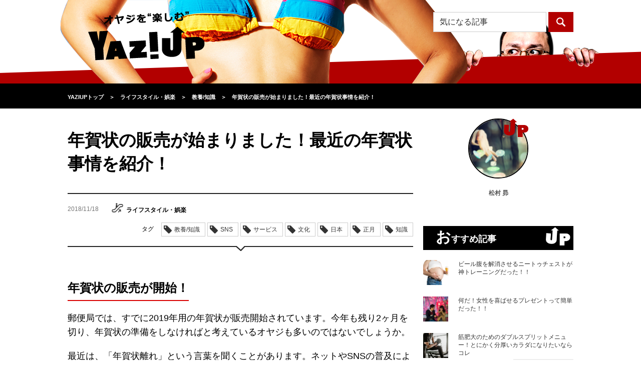

--- FILE ---
content_type: text/html; charset=UTF-8
request_url: https://yaziup.com/life-style/knowledge/59000
body_size: 16972
content:
<!DOCTYPE html>
<html lang="ja">
<head>
<meta charset="utf-8">
<meta name="referrer" content="unsafe-url">
<meta http-equiv="X-UA-Compatible" content="IE=edge">
<meta http-equiv="Content-Security-Policy" content="upgrade-insecure-requests">
<meta name="viewport" content="width=device-width, initial-scale=1">
<meta name="keywords" content="年賀状,当初発行枚数,年賀状トレード,デジタルはがき,お年玉賞品,年賀状離れ">
<meta name="description" content="郵便局では、すでに2019年用の年賀状が販売開始されています。最近は、「年賀状離れ」という言葉を聞くことがあります。ネットやSNSの普及によって、年賀状のやり取りをしない若者が増えていると言われているのです。そこで気になるのが、最近の年賀状事情。今回は、最近の年賀状事情を紹介していきます。">
<meta property="og:title" content="年賀状の販売が始まりました！最近の年賀状事情を紹介！｜YAZIUP[ヤジアップ]" />
<meta property="og:description" content="郵便局では、すでに2019年用の年賀状が販売開始されています。最近は、「年賀状離れ」という言葉を聞くことがあります。ネットやSNSの普及によって、年賀状のやり取りをしない若者が増えていると言われているのです。そこで気になるのが、最近の年賀状事情。今回は、最近の年賀状事情を紹介していきます。">
<meta property="og:type" content="article" />
<meta property="og:url" content="https://yaziup.com/life-style/knowledge/59000" />
<meta property="og:image" content="https://yaziup.com/wp/wp-content/uploads/2018/11/7e777dd30d1c65c1e3e13114725d4f9e-e1542343162745.jpg" />
<meta property="og:site_name" content="YAZIUP[ヤジアップ]">
<meta property="fb:admins" content="100010644764224">
<meta name="twitter:card" content="summary" />
<meta name="twitter:site" content="@yaziup" />
<title>年賀状の販売が始まりました！最近の年賀状事情を紹介！｜YAZIUP[ヤジアップ]</title>
<link href="https://yaziup.com/wp/wp-content/themes/yaziup/css/normalize.css" rel="stylesheet">
<link rel="stylesheet" href="https://yaziup.com/wp/wp-content/themes/yaziup/style.css?d=20260121013940">
<link rel="alternate" type="application/rss+xml" title="RSS 2.0" href="https://yaziup.com/feed">
<link rel="shortcut icon" type="image/x-icon" href="favicon.ico">
<link rel="icon" type="image/png" href="/favicon-32x32.png" sizes="32x32">
<!--[if lt IE 9]>
<script src="https://oss.maxcdn.com/html5shiv/3.7.2/html5shiv.min.js"></script>
<script src="https://oss.maxcdn.com/respond/1.4.2/respond.min.js"></script>
<![endif]-->
<link rel='dns-prefetch' href='//s0.wp.com' />
<link rel='dns-prefetch' href='//s.w.org' />
<link rel='stylesheet' id='dashicons-css'  href='https://yaziup.com/wp/wp-includes/css/dashicons.min.css?ver=4.6.19' type='text/css' media='all' />
<link rel='stylesheet' id='thickbox-css'  href='https://yaziup.com/wp/wp-includes/js/thickbox/thickbox.css?ver=4.6.19' type='text/css' media='all' />
<link rel='stylesheet' id='amazonjs-css'  href='https://yaziup.com/wp/wp-content/plugins/amazonjs/css/amazonjs.css?ver=0.8' type='text/css' media='all' />
<link rel='stylesheet' id='jetpack_css-css'  href='https://yaziup.com/wp/wp-content/plugins/jetpack/css/jetpack.css?ver=4.1.1' type='text/css' media='all' />
<script type='text/javascript' src='https://yaziup.com/wp/wp-includes/js/jquery/jquery.js?ver=1.12.4'></script>
<script type='text/javascript' src='https://yaziup.com/wp/wp-includes/js/jquery/jquery-migrate.min.js?ver=1.4.1'></script>
<link rel='https://api.w.org/' href='https://yaziup.com/wp-json/' />
<link rel='prev' title='モテの必須要素「清潔感」！・・・で、「清潔感」ってなんだ？' href='https://yaziup.com/mote/technique/58996' />
<link rel='next' title='2019年ブレイク候補！プロ野球若手有望株を紹介(パリーグ編)' href='https://yaziup.com/life-style/sport/59004' />
<link rel="canonical" href="https://yaziup.com/life-style/knowledge/59000" />
<link rel="alternate" type="application/json+oembed" href="https://yaziup.com/wp-json/oembed/1.0/embed?url=https%3A%2F%2Fyaziup.com%2Flife-style%2Fknowledge%2F59000" />
<link rel="alternate" type="text/xml+oembed" href="https://yaziup.com/wp-json/oembed/1.0/embed?url=https%3A%2F%2Fyaziup.com%2Flife-style%2Fknowledge%2F59000&#038;format=xml" />

<!-- This site is using AdRotate v3.16.3 to display their advertisements - https://ajdg.solutions/products/adrotate-for-wordpress/ -->
<!-- AdRotate CSS -->
<style type="text/css" media="screen">
	.g { margin:0px; padding:0px; overflow:hidden; line-height:1; zoom:1; }
	.g img { height:auto; }
	.g-col { position:relative; float:left; }
	.g-col:first-child { margin-left: 0; }
	.g-col:last-child { margin-right: 0; }
	@media only screen and (max-width: 480px) {
		.g-col, .g-dyn, .g-single { width:100%; margin-left:0; margin-right:0; }
	}
</style>
<!-- /AdRotate CSS -->

<script type="text/javascript">
	window._se_plugin_version = '8.1.6';
</script>
<link rel="amphtml" href="https://yaziup.com/life-style/knowledge/59000?amp" />
<!-- Jetpack Open Graph Tags -->
<meta property="og:type" content="article" />
<meta property="og:title" content="年賀状の販売が始まりました！最近の年賀状事情を紹介！" />
<meta property="og:url" content="https://yaziup.com/life-style/knowledge/59000" />
<meta property="og:description" content="年賀状の販売が開始！ 郵便局では、すでに2019年用の年賀状が販売開始されています。今年も残り2ヶ月を切り、年&hellip;" />
<meta property="article:published_time" content="2018-11-18T12:01:04+00:00" />
<meta property="article:modified_time" content="2018-11-16T05:54:27+00:00" />
<meta property="og:site_name" content="YAZIUP" />
<meta property="og:image" content="https://yaziup.com/wp/wp-content/uploads/2018/11/7e777dd30d1c65c1e3e13114725d4f9e-e1542343162745.jpg" />
<meta property="og:image:width" content="750" />
<meta property="og:image:height" content="500" />
<meta property="og:locale" content="ja_JP" />
<meta name="twitter:site" content="@yaziup" />
<meta name="twitter:image" content="https://yaziup.com/wp/wp-content/uploads/2018/11/7e777dd30d1c65c1e3e13114725d4f9e-e1542343162745.jpg?w=640" />
<meta name="twitter:card" content="summary_large_image" />
<meta name="twitter:creator" content="@yaziup" />

<!-- BEGIN GADWP v4.9.3.2 Universal Tracking - https://deconf.com/google-analytics-dashboard-wordpress/ -->
<script>
  (function(i,s,o,g,r,a,m){i['GoogleAnalyticsObject']=r;i[r]=i[r]||function(){
  (i[r].q=i[r].q||[]).push(arguments)},i[r].l=1*new Date();a=s.createElement(o),
  m=s.getElementsByTagName(o)[0];a.async=1;a.src=g;m.parentNode.insertBefore(a,m)
  })(window,document,'script','//www.google-analytics.com/analytics.js','ga');
  ga('create', 'UA-70273931-1', 'auto');
  ga('send', 'pageview');
</script>

<!-- END GADWP Universal Tracking -->

<link rel="apple-touch-icon-precomposed" href="https://yaziup.com/wp/wp-content/uploads/ptetmp/yusp.png" />

<!-- Google Tag Manager -->
<script>(function(w,d,s,l,i){w[l]=w[l]||[];w[l].push({'gtm.start':
new Date().getTime(),event:'gtm.js'});var f=d.getElementsByTagName(s)[0],
j=d.createElement(s),dl=l!='dataLayer'?'&l='+l:'';j.async=true;j.src=
'https://www.googletagmanager.com/gtm.js?id='+i+dl;f.parentNode.insertBefore(j,f);
})(window,document,'script','dataLayer','GTM-WGTSBV6');</script>
<!-- End Google Tag Manager -->

<!-- Global site tag (gtag.js) - Google AdWords: 859301846 -->
<script async src="https://www.googletagmanager.com/gtag/js?id=AW-859301846"></script>
<script>
window.dataLayer = window.dataLayer || [];
function gtag(){dataLayer.push(arguments);}
gtag('js', new Date());

gtag('config', 'AW-859301846');
</script>

</head>
<body>

<!-- Google Tag Manager (noscript) -->
<noscript><iframe src="https://www.googletagmanager.com/ns.html?id=GTM-WGTSBV6"
height="0" width="0" style="display:none;visibility:hidden"></iframe></noscript>
<!-- End Google Tag Manager (noscript) -->

<!-- headerここから -->
<div id="header">
	<div class="container">
		<h1 class="logo"><a href="https://yaziup.com/"><img src="https://yaziup.com/wp/wp-content/themes/yaziup/img/logo-black-yaziup.png" alt="オヤジを“カッコよく”するYAZIUP[ヤジアップ]"></a></h1>
		<div class="menu"><img src="https://yaziup.com/wp/wp-content/themes/yaziup/img/menu-btn-sp.png" alt="" class="menuBtn"></div>
		<!-- openMenu -->
		<div id="openMenu" class="hide">
			<ul>
				<li><a href="https://yaziup.com/osusume">おすすめ記事</a></li>
				<li><a href="https://yaziup.com/access-ranking">アクセスランキング</a></li>
				<li class="title">カテゴリ一覧</li>
				<li><a href="https://yaziup.com/life-style" class="cat icon-life-style-light">ライフスタイル・娯楽</a></li>
				<li><a href="https://yaziup.com/secondhouse" class="cat icon-secondhouse-light">セカンドハウス</a></li>
				<li><a href="https://yaziup.com/business" class="cat icon-business-light">ビジネス</a></li>
				<li><a href="https://yaziup.com/fashion" class="cat icon-fashion-light">ファッション</a></li>
				<li><a href="https://yaziup.com/gourmet" class="cat icon-gourmet-light">グルメ</a></li>
				<li><a href="https://yaziup.com/body-care" class="cat icon-body-care-light">ボディメイク</a></li>
				<li><a href="https://yaziup.com/hair-care" class="cat icon-hair-care-light">ヘアケア</a></li>
				<li><a href="https://yaziup.com/health-care" class="cat icon-health-care-light">ヘルスケア</a></li>
				<li><a href="https://yaziup.com/mote" class="cat icon-mote-light">モテ</a></li>
				<li><a href="https://yaziup.com/supplement" class="cat icon-supplement-light">サプリメント</a></li>
				<!--<li><a href="https://yaziup.com/sexual" class="cat icon-sexual-light">セクシャル</a></li>
				<li><a href="https://yaziup.com/gamble" class="cat icon-gamble-light">ギャンブル</a></li>-->
				<li><a href="https://yaziup.com/feature" class="cat icon-feature-light">特集</a></li>
				<li><a href="https://yaziup.com/writer">ライター一覧</a></li>
			</ul>
		</div>
		<!-- openMenu -->
		<div class="search">
			<div class="pc">
				<form role="search" method="get" class="search-form" action="https://new.yaziup.com/">
	<input type="search" class="search-field" placeholder="気になる記事" value="" name="s">
	<input type="submit" class="search-submit" value="">
</form>			</div>
			<div class="sp"><img src="https://yaziup.com/wp/wp-content/themes/yaziup/img/search-btn-sp.png" alt="" class="searchBtn"></div>
		</div>
		<div id="openSearch">
			<div class="openSearchInner hide">
				<div class="spSearch">
					<form role="search" method="get" class="search-form" action="https://yaziup.com/">
						<div class="searchField"><div class="searchFieldInner"><input type="search" class="search-field" placeholder="気になる記事" value="" name="s"></div></div>
						<input type="submit" class="search-submit" value="">
					</form>
				</div>
				<div class="close"><img src="https://yaziup.com/wp/wp-content/themes/yaziup/img/close-btn-sp.png" alt="閉じる" class="closeBtn"></div>
			</div>
		</div>
	</div>
</div>
<!-- headerここまで -->
<div class="headerFixed"></div>
<!-- topicPathここから -->
<nav><div id="topicPath">
	<div class="container">
		<div class="topicPathInner">
			<div itemscope itemtype="https://data-vocabulary.org/Breadcrumb"><a href="https://yaziup.com" itemprop="url"><span itemprop="title">YAZIUPトップ</span></a></div><span class="angleRight">＞</span><div itemscope itemtype="https://data-vocabulary.org/Breadcrumb"><a href="https://yaziup.com/life-style" itemprop="url"><span itemprop="title">ライフスタイル・娯楽</span></a></div><span class="angleRight">＞</span><div itemscope itemtype="https://data-vocabulary.org/Breadcrumb"><a href="https://yaziup.com/life-style/knowledge" itemprop="url"><span itemprop="title">教養/知識</span></a></div><span class="angleRight">＞</span><div itemscope itemtype="https://data-vocabulary.org/Breadcrumb"><a href="https://yaziup.com/life-style/knowledge/59000" itemprop="url"><span itemprop="title">年賀状の販売が始まりました！最近の年賀状事情を紹介！</span></a></div>		</div>
	</div>
</div></nav>
<!-- topicPathここまで -->

<!-- bodyここから -->
<div id="body" class="container">
 <!-- alphaここから -->
 <div class="alpha alphaEntry">
    <!-- entryDetaliここから -->
  <article>

   <div class="entryDetail">
    <header><div class="head">
     <h1 class="title">年賀状の販売が始まりました！最近の年賀状事情を紹介！</h1>
     </div></header>
    <!-- variousここから -->
    <div class="various">
     <div class="info">
      <ul>
       <li class="date">2018/11/18</li>
       <li class="cat">
        <img src="https://yaziup.com/wp/wp-content/themes/yaziup/img/icons/life-style-dark.png" alt="">ライフスタイル・娯楽       </li>
       <li class="view"><span>331</span>view</li>
       <li class="author">松村 昴</li>
      </ul>
     </div>

     <!-- Socialここから -->

	<!--
     <div class="social">
      <ul>
       <li class="facebook">
        <a href="http://www.facebook.com/share.php?u=https://yaziup.com/life-style/knowledge/59000" onclick="window.open(this.href, 'FBwindow', 'width=650, height=450, menubar=no, toolbar=no, scrollbars=yes'); return false;">
         <img src="https://yaziup.com/wp/wp-content/themes/yaziup/img/icon-white-facebook.png" alt="">
        </a>
       </li>
       <li class="googlePlus">
        <a href="https://plus.google.com/share?url=https://yaziup.com/life-style/knowledge/59000" onclick="window.open(this.href, 'Gwindow', 'width=650, height=450, menubar=no, toolbar=no, scrollbars=yes'); return false;">
         <img src="https://yaziup.com/wp/wp-content/themes/yaziup/img/icon-white-google.png" alt="">
        </a>
       </li>
       <li class="twitter">
        <a href="http://twitter.com/share?url=https://yaziup.com/life-style/knowledge/59000&text=年賀状の販売が始まりました！最近の年賀状事情を紹介！&via=yaziup" target="_blank">
         <img src="https://yaziup.com/wp/wp-content/themes/yaziup/img/icon-white-twitter.png" alt="">
        </a>
       </li>
       <li class="hatena">
        <a href="http://b.hatena.ne.jp/add?mode=confirm&url=https://yaziup.com/life-style/knowledge/59000&title=年賀状の販売が始まりました！最近の年賀状事情を紹介！" target="_blank">
         <img src="https://yaziup.com/wp/wp-content/themes/yaziup/img/icon-white-hatena.png" alt="">
        </a>
       </li>
       <li class="line">
        <a href="http://line.me/R/msg/text/?年賀状の販売が始まりました！最近の年賀状事情を紹介！%0D%0Ahttps://yaziup.com/life-style/knowledge/59000" target="_blank">
         <img src="https://yaziup.com/wp/wp-content/themes/yaziup/img/icon-line.png" alt="LINEで送る" />
        </a>
       </li>
      </ul>
     </div>
    -->
	
	 <!-- Socialここまで -->
     <div class="tag">
      <span>タグ</span>
      <ul>
       <li><a href="https://yaziup.com/life-style/knowledge">教養/知識</a></li>       <li>SNS</li><li>サービス</li><li>文化</li><li>日本</li><li>正月</li><li>知識</li>      </ul>
     </div>
    </div>
    <!-- variousここまで -->

    <!-- bodyここから -->
    <div class="body">



   <h2>年賀状の販売が開始！</h2>
<p>郵便局では、すでに2019年用の年賀状が販売開始されています。今年も残り2ヶ月を切り、年賀状の準備をしなければと考えているオヤジも多いのではないでしょうか。</p>
<p>最近は、「年賀状離れ」という言葉を聞くことがあります。ネットやSNSの普及によって、年賀状のやり取りをしない若者が増えていると言われているのです。そこで気になるのが、最近の年賀状事情です。今回は、最近の年賀状事情を紹介していきます。</p>
<p><img class="alignnone size-full wp-image-59001" src="https://yaziup.com/wp/wp-content/uploads/2018/11/7e777dd30d1c65c1e3e13114725d4f9e-e1542343162745.jpg" alt="年賀状の販売が開始！" width="750" height="500" /></p>
<p>&nbsp;</p>
<h2>最近の年賀状事情</h2>
<p><strong>＜2019年用年賀葉書の当初発行枚数＞</strong><br />
2019年用の年賀葉書の当初発行枚数は、24億21.2万枚となっています。この数字を聞いても、年賀状離れが進んでいるのかはわからないと思います。まず、前年比は約92.8％となっており、2018年用の当初発行枚数は25億8600.8万枚でした。このことから、昨年よりも年賀葉書が減っていることがわかります。</p>
<p>さらに、もっとも年賀葉書が発行されたのは2003年のことです。このときには、44億5936万枚も発行されています。2003年に比べれば、発行枚数が20億枚以上減っており、やはり年賀状離れは進んでいるのかもしれません。</p>
<p><strong>＜新しい年賀状の形①：年賀状トレード＞</strong><br />
年賀状離れの対策として、郵便局も新しい年賀状の形を作っています。まず、「年賀状トレード」というサービスを行っています。年賀状トレードは、SNSでつながっている友達に対し、年賀状を送ることができるサービスです。</p>
<p>SNSでしかつながっていない友達だと、本名や住所を知らないケースが多いです。しかし、お互いに年賀状トレードに登録していれば、相手の本名や住所がわからなくても年賀状を送ることができます。もちろん、相手に本名や住所を知られることもありません。</p>
<p>つまり、年賀状トレードは、お互いの本名や住所がわからなくても、本物の年賀葉書を送ることができるサービスなのです。SNSの友達に本物の年賀葉書を送りたいなら、年賀状トレードを利用してみてください。</p>
<p><img class="alignnone size-full wp-image-59002" src="https://yaziup.com/wp/wp-content/uploads/2018/11/8d7356fe0f226c97622380faf6b959f3-e1542343207741.jpg" alt="最近の年賀状事情" width="782" height="500" /></p>
<p><strong>＜新しい年賀状の形②：デジタルはがき＞</strong><br />
郵便局は、「デジタルはがき」というサービスも行なっており、最近の年賀状として利用されています。デジタルはがきは、デジタル上のはがきを送りあうことができるサービスのことです。</p>
<p>デジタルはがきは、SNSやメールなどで送ることができます。もちろん、デジタルはがきなら本名や住所を知る必要がありません。そのため、気軽に年賀状として送ることができるのです。</p>
<p>また、デジタルはがきは通年のサービスとなっており、年賀状以外でも利用することができます。お誕生日やクリスマス向けのデザインも用意されているのです。</p>
<p>&nbsp;</p>
<h2>2019年のお年玉賞品は？</h2>
<p>ここまで最近の年賀状事情を紹介してきましたが、オヤジとしては2019年の年賀葉書のお年玉賞品が気になると思います。2019年のラインナップは、1等～3等にプラスして「東京2020大会応援賞」「ダブルチャンス賞」が用意されています。</p>
<p>1等は現金30万円または、同額のプレミアム賞品です。2等はふるさと小包、3等はお年玉切手シートとなっています。</p>
<p>東京2020大会応援賞では、ペアで東京オリンピックに招待されます。しかも、旅費に充当できる旅行券付きです。また、ダブルチャンス賞は特別な切手シートとなっています。</p>
<p><img class="alignnone size-full wp-image-59003" src="https://yaziup.com/wp/wp-content/uploads/2018/11/7ca78359bd347f3885c997821d215269-e1542343245454.jpg" alt="2019年のお年玉賞品は？" width="556" height="500" /></p>
<p>&nbsp;</p>
<h2>2019年も年賀状を送ろう！</h2>
<p>今回は、最近の年賀状事情を中心に紹介してきました。年賀状離れが叫ばれているわけですが、実際に年賀葉書の発行枚数は減っています。ピークの頃よりも、20億枚以上も減っているのです。</p>
<p>しかし、最近は新しい形の年賀状が増えています。郵便局も「年賀状トレード」「デジタルはがき」というサービスを始めており、SNSの友達の本名や住所を知らなくても年賀状を出すことができるのです。</p>
<p>今年もオヤジは、日頃の感謝と今後のお付き合いの気持ちを込めて、年賀状を送りましょう。</p>
   
    </div>
    <!-- bodyここまで -->
   </div></article>
  <!-- entryDetaliここまで -->

    <div class="ad">
     </div>
  
    <!--PC advertisementここまで -->

  <div class="pc">
   <!--
   <div class="head">
   <img src="https://yaziup.com/wp/wp-content/themes/yaziup/img/advertisement-head-sp.png" alt="オヤジを“カッコよく”するYAZIUP"></div>
   <p>ヤジアップのモットー”オヤジを楽しむ”<br>
    ロットンダでカラダの中からオヤジをサポートいたします。</p>
	-->

   
  </div>

  <!--PC advertisementここまで -->
   
    <!--SP advertisementここまで -->
    <!--SP advertisementここまで -->
  
  <!-- taggingここまで -->
<!--
  <div class="tagging">
   <h3 class="head">この記事につけられたタグ</h3>
   <ul>
    <li><a href="https://yaziup.com/life-style/knowledge">教養/知識</a></li>    <li>SNS</li><li>サービス</li><li>文化</li><li>日本</li><li>正月</li><li>知識</li>   </ul>
  </div>
-->
  <!-- taggingここまで -->

  
  

<!--PC版LOGLY表示 -->
<!--
	<div id="logly-lift-4288397"></div>
	<script charset="UTF-8">
	  (function(){
	    var _lgy_lw = document.createElement("script");
	    _lgy_lw.type = "text/javascript";
	    _lgy_lw.charset = "UTF-8";
	    _lgy_lw.async = true;
	    _lgy_lw.src= (("https:" == document.location.protocol) ? "https://" : "http://")+"l.logly.co.jp/lift_widget.js?adspot_id=4288397";
	    var _lgy_lw_0 = document.getElementsByTagName("script")[0];
	    _lgy_lw_0.parentNode.insertBefore(_lgy_lw, _lgy_lw_0);
	  })();
	</script>
-->



  <!-- authorProfileここまで -->
  <div class="authorProfile">
   <h3 class="head">この記事の作者</h3>
   <div class="img"><img alt='松村 昴' src='https://yaziup.com/wp/wp-content/uploads/2017/01/2c94fec30625698586181ebebd6d6008-96x96.jpg' class='avatar avatar-96 photo' height='96' width='96' /></div>
   <div class="text">
    <dl>
     <dt>松村 昴</dt>
     <dd>大学生時代からギャンブルを愛するフリーライター。
競艇・競馬・カジノがとくに大好き。 現在は全国24競艇場を旅しながら記事を執筆中。
趣味はアウトドアでキャンプやサイクリングで気分転換。</dd>
    </dl>
   </div>
  </div>
  <!-- authorProfileここまで -->

      <div class="authorProfile">
	  <div class="more"><a href="https://yaziup.com/?author=15">もっと見る</a></div>
	</div>
  
    <!-- catListここまで -->
  <div class="catList">
   <h3 class="head">カテゴリ一覧</h3>
   <table>
    <tbody>
     <tr>
      <td class="icon-life-style-dark imgHover"><a href="https://yaziup.com/life-style">ライフスタイル・娯楽</a></td>
      <td class="icon-business-dark imgHover"><a href="https://yaziup.com/business">ビジネス</a></td>
      <td class="icon-fashion-dark imgHover"><a href="https://yaziup.com/fashion">ファッション</a></td>
      <td class="icon-gourmet-dark imgHover"><a href="https://yaziup.com/gourmet">グルメ</a></td>
     </tr>
     <tr>
      <td class="icon-body-care-dark imgHover"><a href="https://yaziup.com/body-care">ボディメイク</a></td>
      <td class="icon-hair-care-dark imgHover"><a href="https://yaziup.com/hair-care">ヘアケア</a></td>
      <td class="icon-health-care-dark imgHover"><a href="https://yaziup.com/health-care">ヘルスケア</a></td>
      <td class="icon-mote-dark imgHover"><a href="https://yaziup.com/mote">モテ</a></td>
     </tr>
     <tr class="last">
      <td class="icon-supplement-dark imgHover"><a href="https://yaziup.com/supplement">サプリメント</a></td>
<!-- <td class="icon-sexual-dark imgHover"><a href="https://yaziup.com/sexual">セクシャル</a></td> -->
<!-- <td class="icon-gamble-dark imgHover"><a href="https://yaziup.com/gamble">ギャンブル</a></td> -->
      <td></td>
     </tr>
    </tbody>
   </table>

  </div>
  <!-- catListここまで -->
 </div>
 <!-- alphaここまで -->

 <!-- betaここから -->
<div class="beta">
  <!-- 作者アイコンここから -->
 <div class="subAuthorIcon">
  <div class="img">
   <img src="https://yaziup.com/wp/wp-content/themes/yaziup/img/up02.png" alt="up" class="mark">
   <img alt='松村 昴' src='https://yaziup.com/wp/wp-content/uploads/2017/01/2c94fec30625698586181ebebd6d6008-96x96.jpg' class='avatar avatar-96 photo' height='96' width='96' />  </div>
  <div class="name">松村 昴</div>
 </div>
 <!-- 作者アイコンここから -->
 

 
 <!-- おすすめ記事ここから -->
 <div class="subEntryList">
  <h3 class="head">おすすめ記事</h3>
  <ul>
      <li>
    <div class="img"><a href="https://yaziup.com/body-care/diet/63811"><img width="210" height="210" src="https://yaziup.com/wp/wp-content/uploads/2019/11/66f44d20275c1bc38a4a74d8ec7dbdb7-210x210.jpg" class="imgHover wp-post-image" alt="ベストオブオヤジの悩み「ビール腹」" /></a></div>
    <div class="text"><div class="textInner"><a href="https://yaziup.com/body-care/diet/63811">ビール腹を解消させるニートゥチェストが神トレーニングだった！！</a></div></div>
   </li>
      <li>
    <div class="img"><a href="https://yaziup.com/mote/technique/63808"><img width="210" height="210" src="https://yaziup.com/wp/wp-content/uploads/2019/11/9d9e0c7aabff7aff89c5021196b713b6-210x210.jpg" class="imgHover wp-post-image" alt="実際にもらって女性が”嬉しい”とプレゼントとは？" /></a></div>
    <div class="text"><div class="textInner"><a href="https://yaziup.com/mote/technique/63808">何だ！女性を喜ばせるプレゼントって簡単だった！！</a></div></div>
   </li>
      <li>
    <div class="img"><a href="https://yaziup.com/body-care/weight-training/63638"><img width="210" height="210" src="https://yaziup.com/wp/wp-content/uploads/2019/10/b3e67f75a5d0589975e6b1d8027de61d-210x210.jpg" class="imgHover wp-post-image" alt="タフな肉体を作るダブルスプリットメニュー【上半身と下半身に分ける方法】" /></a></div>
    <div class="text"><div class="textInner"><a href="https://yaziup.com/body-care/weight-training/63638">筋肥大のためのダブルスプリットメニュー！とにかく分厚いカラダになりたいならコレ</a></div></div>
   </li>
     </ul>
  <div class="more"><a href="https://yaziup.com/osusume">もっと見る</a></div>
 </div>
 <!-- おすすめ記事ここまで -->

 <div class="kokoku_unit">
 <!--      fluct グループ名「YAZIUP：300×250（右カラム1）」      -->
 <!-- <script type="text/javascript" src="https://cdn-fluct.sh.adingo.jp/f.js?G=1000062506"></script> -->
 <!--      fluct ユニット名「YAZIUP：300×250（右カラム1）」     -->
 <!--
 <script type="text/javascript">
  //<![CDATA[
  if(typeof(adingoFluct)!="undefined") adingoFluct.showAd('1000093768');
  //]]>
 </script>
 -->
 </div>
 
 


  <!-- 期間別アクセスランキングここから -->
<div class="subEntryList">
<link rel="stylesheet" type="text/css" href="//yaziup.com/assets/css/common.css" charset="UTF-8" />
<h3 class="head">週間アクセスランキング</h3>
<div class="bxSlider">
 <div class="tabbxSlider">
  <div class="tab">
   <div class="tab__button active"><a href="#" class="life-style_link">ライフスタイル・娯楽</a></div>
   <div class="tab__button"><a href="#" class="business_link">ビジネス</a></div>
   <div class="tab__button"><a href="#" class="mote_link">モテ</a></div>
   <!--<div class="tab__button"><a href="#" class="sexual_link">セクシャル</a></div>-->
   <div class="tab__button"><a href="#" class="fashion_link">ファッ<br>ション</a></div>
   <div class="tab__button"><a href="#" class="hair-care_link">ヘアケア</a></div>
   <div class="tab__button"><a href="#" class="health-care_link">ヘルスケア</a></div>
   <div class="tab__button"><a href="#" class="body-care_link">ボディ<br>メイク</a></div>
   <div class="tab__button"><a href="#" class="supplement_link">サプリ<br>メント</a></div>
   <div class="tab__button"><a href="#" class="gourmet_link">グルメ</a></div>
   <!--<div class="tab__button"><a href="#" class="gamble_link">ギャンブル</a></div>-->
   <div class="tab__button"><a href="#" class="ALL_link">総合</a></div>
  </div>
 </div>
 <div class="contents">
  <div class="contents__content"><ul><li>
<div class="img">
<a href="https://yaziup.com/life-style/hobby/50285">
<img src="/wp/wp-content/themes/yaziup/img/rank1.png" alt="1" class="rank">
<img width="210" height="210" src="https://yaziup.com/wp/wp-content/uploads/2018/03/248e72a2dc7711fe1327b3ebd53879ee-210x210.jpg" class="imgHover wp-post-image" alt="下着が女性用だったりする男性に驚くことはない" />
</a>
</div>
<div class="text">
<div class="textInner">
<a href="https://yaziup.com/life-style/hobby/50285">女性用下着を愛用している男性に聞いた意外な理由とは？</a>
</div>
</div>
</li>
<li>
<div class="img">
<a href="https://yaziup.com/life-style/entertainment/61085">
<img src="/wp/wp-content/themes/yaziup/img/rank2.png" alt="2" class="rank">
<img width="210" height="210" src="https://yaziup.com/wp/wp-content/uploads/2019/02/f1b7cdd342123cddc521fac6b47f9bcb-210x210.jpg" class="imgHover wp-post-image" alt="日本独自のブルースが繊細で美しい件" />
</a>
</div>
<div class="text">
<div class="textInner">
<a href="https://yaziup.com/life-style/entertainment/61085">日本特有の『昭和ブルース歌謡』を振り返る</a>
</div>
</div>
</li>
<li>
<div class="img">
<a href="https://yaziup.com/life-style/knowledge/61092">
<img src="/wp/wp-content/themes/yaziup/img/rank3.png" alt="3" class="rank">
<img width="210" height="210" src="https://yaziup.com/wp/wp-content/uploads/2019/02/0c4a2697a4c1390390223b45c4662c6a-210x210.jpg" class="imgHover wp-post-image" alt="一向に廃れないサーカス人気" />
</a>
</div>
<div class="text">
<div class="textInner">
<a href="https://yaziup.com/life-style/knowledge/61092">子供の心をつかむ「サーカス」って何時頃はじまったのか？</a>
</div>
</div>
</li>
<li>
<div class="img">
<a href="https://yaziup.com/life-style/sport/58641">
<img src="/wp/wp-content/themes/yaziup/img/rank4.png" alt="4" class="rank">
<img width="210" height="210" src="https://yaziup.com/wp/wp-content/uploads/2018/11/iStock-500909318-210x210.jpg" class="imgHover wp-post-image" alt="育成選手制度と言うものがある" />
</a>
</div>
<div class="text">
<div class="textInner">
<a href="https://yaziup.com/life-style/sport/58641">プロ野球の育成選手って普通のドラフト指名選手と何がちがうのか？</a>
</div>
</div>
</li>
<li>
<div class="img">
<a href="https://yaziup.com/life-style/car/50425">
<img src="/wp/wp-content/themes/yaziup/img/rank5.png" alt="5" class="rank">
<img width="210" height="210" src="https://yaziup.com/wp/wp-content/uploads/2018/03/6d1ab565c0ec8ffb18a0e5321c2cd7bd-210x210.jpg" class="imgHover wp-post-image" alt="レーシングストライプ入りの「Z」が登場" />
</a>
</div>
<div class="text">
<div class="textInner">
<a href="https://yaziup.com/life-style/car/50425">車の世界でも本格化する「ヘリテージ」という潮流</a>
</div>
</div>
</li>
<li><div class="more"><a href="/access-ranking?cat=life-style&term=WEEK">もっと見る</a></div></li>
</ul></div>
  <div class="contents__content"><ul><li>
<div class="img">
<a href="https://yaziup.com/business/world/59753">
<img src="/wp/wp-content/themes/yaziup/img/rank1.png" alt="1" class="rank">
<img width="210" height="210" src="https://yaziup.com/wp/wp-content/uploads/2018/12/2c35bb16f82a78be74975810c69531a0-210x210.jpg" class="imgHover wp-post-image" alt="ルワンダはビジネス環境が抜群" />
</a>
</div>
<div class="text">
<div class="textInner">
<a href="https://yaziup.com/business/world/59753">アフリカの奇跡！ルワンダが復興・経済成長できた理由とは？</a>
</div>
</div>
</li>
<li>
<div class="img">
<a href="https://yaziup.com/business/world/58889">
<img src="/wp/wp-content/themes/yaziup/img/rank2.png" alt="2" class="rank">
<img width="210" height="210" src="https://yaziup.com/wp/wp-content/uploads/2018/11/51c53e937d80d73c32fa34ad334c04f3-210x210.jpg" class="imgHover wp-post-image" alt="賠償問題を韓国が蒸し返す背景" />
</a>
</div>
<div class="text">
<div class="textInner">
<a href="https://yaziup.com/business/world/58889">韓国で揉めている賠償問題！日本が行った戦後の賠償をおさらい</a>
</div>
</div>
</li>
<li>
<div class="img">
<a href="https://yaziup.com/business/work/46991">
<img src="/wp/wp-content/themes/yaziup/img/rank3.png" alt="3" class="rank">
<img width="210" height="210" src="https://yaziup.com/wp/wp-content/uploads/2018/01/c5787ca9431b9f1782aa796d2d4f68ef-210x210.jpg" class="imgHover wp-post-image" alt="いつまでたっても人前が苦手な人へ" />
</a>
</div>
<div class="text">
<div class="textInner">
<a href="https://yaziup.com/business/work/46991">コレさえ守れば大丈夫！大勢の前で話す時のポイント６つ</a>
</div>
</div>
</li>
<li>
<div class="img">
<a href="https://yaziup.com/business/work/63948">
<img src="/wp/wp-content/themes/yaziup/img/rank4.png" alt="4" class="rank">
<img width="210" height="210" src="https://yaziup.com/wp/wp-content/uploads/2020/01/46d458d87a0700a52bc2a0d250a147e1-210x210.jpg" class="imgHover wp-post-image" alt="オヤジの仕事に対する常識はもう古い？" />
</a>
</div>
<div class="text">
<div class="textInner">
<a href="https://yaziup.com/business/work/63948">仕事は今と昔ではこんなに違う！新しい働き方をするという選択も！</a>
</div>
</div>
</li>
<li>
<div class="img">
<a href="https://yaziup.com/business/work/61488">
<img src="/wp/wp-content/themes/yaziup/img/rank5.png" alt="5" class="rank">
<img width="210" height="210" src="https://yaziup.com/wp/wp-content/uploads/2019/02/cca0f74421194f2763bc30df6ae34b8d-210x210.jpg" class="imgHover wp-post-image" alt="同僚に嫌われるのは損ばかり" />
</a>
</div>
<div class="text">
<div class="textInner">
<a href="https://yaziup.com/business/work/61488">人の振り見て我が振り直そう！職場で嫌われる理由とは？</a>
</div>
</div>
</li>
<li><div class="more"><a href="/access-ranking?cat=business&term=WEEK">もっと見る</a></div></li>
</ul></div>
  <div class="contents__content"><ul><li>
<div class="img">
<a href="https://yaziup.com/mote/date/63040">
<img src="/wp/wp-content/themes/yaziup/img/rank1.png" alt="1" class="rank">
<img width="210" height="210" src="https://yaziup.com/wp/wp-content/uploads/2019/06/77c68f6067f034c857aefbd86d59e8ff-210x210.jpg" class="imgHover wp-post-image" alt="時代によってモテる男性は違う？" />
</a>
</div>
<div class="text">
<div class="textInner">
<a href="https://yaziup.com/mote/date/63040">平安時代における男性のモテの定義はこの2つだった！？</a>
</div>
</div>
</li>
<li>
<div class="img">
<a href="https://yaziup.com/mote/technique/16602">
<img src="/wp/wp-content/themes/yaziup/img/rank2.png" alt="2" class="rank">
<img width="210" height="210" src="https://yaziup.com/wp/wp-content/uploads/2016/09/253876471-210x210.jpg" class="imgHover wp-post-image" alt="253876471" />
</a>
</div>
<div class="text">
<div class="textInner">
<a href="https://yaziup.com/mote/technique/16602">本音で教えて！「ぶっちゃけ、何センチからチビって思う？」</a>
</div>
</div>
</li>
<li>
<div class="img">
<a href="https://yaziup.com/mote/sex-technique/44398">
<img src="/wp/wp-content/themes/yaziup/img/rank3.png" alt="3" class="rank">
<img width="210" height="210" src="https://yaziup.com/wp/wp-content/uploads/2017/11/96dc59bf329ceae51f2dafa407ac0d3c-210x210.jpg" class="imgHover wp-post-image" alt="前戯の時間が短い" />
</a>
</div>
<div class="text">
<div class="textInner">
<a href="https://yaziup.com/mote/sex-technique/44398">彼女を悩ませる「愛のないセックス」の特徴</a>
</div>
</div>
</li>
<li>
<div class="img">
<a href="https://yaziup.com/mote/sex-technique/24177">
<img src="/wp/wp-content/themes/yaziup/img/rank4.png" alt="4" class="rank">
<img width="210" height="210" src="https://yaziup.com/wp/wp-content/uploads/2017/01/270499145-e1484631469448-1-210x210.jpg" class="imgHover wp-post-image" alt="270499145-e1484631469448" />
</a>
</div>
<div class="text">
<div class="textInner">
<a href="https://yaziup.com/mote/sex-technique/24177">名器の特徴とは？挿れなくても外見でわかります。</a>
</div>
</div>
</li>
<li>
<div class="img">
<a href="https://yaziup.com/mote/sex-technique/37174">
<img src="/wp/wp-content/themes/yaziup/img/rank5.png" alt="5" class="rank">
<img width="210" height="210" src="https://yaziup.com/wp/wp-content/uploads/2017/08/afb12fada05f994dbe8dba27cdcd2d2e-210x210.jpg" class="imgHover wp-post-image" alt="アダルトグッズの王道、電マ、ローター、バイブ" />
</a>
</div>
<div class="text">
<div class="textInner">
<a href="https://yaziup.com/mote/sex-technique/37174">オヤジたるもの、電マ・ローター・バイブの違いを知って巧みに使い分けよう！</a>
</div>
</div>
</li>
<li><div class="more"><a href="/access-ranking?cat=mote&term=WEEK">もっと見る</a></div></li>
</ul></div>
  <!--<div class="contents__content"><ul><li>
<div class="img">
<a href="https://yaziup.com/mote/sex-technique/18925">
<img src="/wp/wp-content/themes/yaziup/img/rank1.png" alt="1" class="rank">
<img width="210" height="210" src="https://yaziup.com/wp/wp-content/uploads/2016/10/357253970-e1476759316356-1-210x210.jpg" class="imgHover wp-post-image" alt="357253970-e1476759316356" />
</a>
</div>
<div class="text">
<div class="textInner">
<a href="https://yaziup.com/mote/sex-technique/18925">8割の女性がSEXでイキやすくなる意外な方法</a>
</div>
</div>
</li>
<li>
<div class="img">
<a href="https://yaziup.com/mote/sex-technique/16726">
<img src="/wp/wp-content/themes/yaziup/img/rank2.png" alt="2" class="rank">
<img width="210" height="210" src="https://yaziup.com/wp/wp-content/uploads/2016/09/370939973-210x210.jpg" class="imgHover wp-post-image" alt="370939973" />
</a>
</div>
<div class="text">
<div class="textInner">
<a href="https://yaziup.com/mote/sex-technique/16726">新感覚の「バニラセックス」でお互いに満足しよう</a>
</div>
</div>
</li>
<li>
<div class="img">
<a href="https://yaziup.com/mote/sex-technique/23732">
<img src="/wp/wp-content/themes/yaziup/img/rank3.png" alt="3" class="rank">
<img width="210" height="210" src="https://yaziup.com/wp/wp-content/uploads/2017/01/294762803-e1484104696332-1-210x210.jpg" class="imgHover wp-post-image" alt="294762803-e1484104696332" />
</a>
</div>
<div class="text">
<div class="textInner">
<a href="https://yaziup.com/mote/sex-technique/23732">クリイキよりも気持ちいい！膣タイプ別「中イキ」のコツ</a>
</div>
</div>
</li>
<li>
<div class="img">
<a href="https://yaziup.com/mote/sex-technique/25524">
<img src="/wp/wp-content/themes/yaziup/img/rank4.png" alt="4" class="rank">
<img width="210" height="210" src="https://yaziup.com/wp/wp-content/uploads/2017/02/368328956-e1486095116572-1-210x210.jpg" class="imgHover wp-post-image" alt="368328956-e1486095116572" />
</a>
</div>
<div class="text">
<div class="textInner">
<a href="https://yaziup.com/mote/sex-technique/25524">夫婦のセックスでマンネリ化を防ぐ3つのアイデア</a>
</div>
</div>
</li>
<li>
<div class="img">
<a href="https://yaziup.com/mote/adults/9170">
<img src="/wp/wp-content/themes/yaziup/img/rank5.png" alt="5" class="rank">
<img width="210" height="210" src="https://yaziup.com/wp/wp-content/uploads/2016/04/389061454-e14611290958741-210x210.jpg" class="imgHover wp-post-image" alt="389061454-e1461129095874" />
</a>
</div>
<div class="text">
<div class="textInner">
<a href="https://yaziup.com/mote/adults/9170">非公開: 完全に惚れさせていなくても女性とセックスする方法</a>
</div>
</div>
</li>
<li><div class="more"><a href="/access-ranking?cat=sexual&term=WEEK">もっと見る</a></div></li>
</ul></div>-->
  <div class="contents__content"><ul><li>
<div class="img">
<a href="https://yaziup.com/fashion/casual/18393">
<img src="/wp/wp-content/themes/yaziup/img/rank1.png" alt="1" class="rank">
<img width="210" height="210" src="https://yaziup.com/wp/wp-content/uploads/2016/10/379740349-e1475731861428-1-210x210.jpg" class="imgHover wp-post-image" alt="379740349-e1475731861428" />
</a>
</div>
<div class="text">
<div class="textInner">
<a href="https://yaziup.com/fashion/casual/18393">女性用ショーツ愛用者急増中！？パンティーについて詳しく知ろう</a>
</div>
</div>
</li>
<li>
<div class="img">
<a href="https://yaziup.com/fashion/suit/16490">
<img src="/wp/wp-content/themes/yaziup/img/rank2.png" alt="2" class="rank">
<img width="210" height="210" src="https://yaziup.com/wp/wp-content/uploads/2016/09/338090456-210x210.jpg" class="imgHover wp-post-image" alt="338090456" />
</a>
</div>
<div class="text">
<div class="textInner">
<a href="https://yaziup.com/fashion/suit/16490">ペコラ銀座やバタクなど評判な「関東の実力派日本人テーラー」その2</a>
</div>
</div>
</li>
<li>
<div class="img">
<a href="https://yaziup.com/fashion/suit/13186">
<img src="/wp/wp-content/themes/yaziup/img/rank3.png" alt="3" class="rank">
<img width="210" height="210" src="https://yaziup.com/wp/wp-content/uploads/2016/07/282841886-210x210.jpg" class="imgHover wp-post-image" alt="282841886" />
</a>
</div>
<div class="text">
<div class="textInner">
<a href="https://yaziup.com/fashion/suit/13186">半袖のワイシャツ姿は「世界の恥」か？</a>
</div>
</div>
</li>
<li>
<div class="img">
<a href="https://yaziup.com/fashion/bag/62626">
<img src="/wp/wp-content/themes/yaziup/img/rank4.png" alt="4" class="rank">
<img width="210" height="210" src="https://yaziup.com/wp/wp-content/uploads/2019/05/iStock-871203872-210x210.jpg" class="imgHover wp-post-image" alt="靴で変わる印象とは？" />
</a>
</div>
<div class="text">
<div class="textInner">
<a href="https://yaziup.com/fashion/bag/62626">夏でも大人っぽい着こなしをしたい時に選ぶ靴のポイントとは？</a>
</div>
</div>
</li>
<li>
<div class="img">
<a href="https://yaziup.com/fashion/casual/62461">
<img src="/wp/wp-content/themes/yaziup/img/rank5.png" alt="5" class="rank">
<img width="210" height="210" src="https://yaziup.com/wp/wp-content/uploads/2019/05/fdcc562fb07c64a3e488bc1dc0130876-210x210.jpg" class="imgHover wp-post-image" alt="さっそくバスローブを購入しよう！" />
</a>
</div>
<div class="text">
<div class="textInner">
<a href="https://yaziup.com/fashion/casual/62461">「オヤジは家に帰って背広を脱いだら何を着る？」</a>
</div>
</div>
</li>
<li><div class="more"><a href="/access-ranking?cat=fashion&term=WEEK">もっと見る</a></div></li>
</ul></div>
  <div class="contents__content"><ul><li>
<div class="img">
<a href="https://yaziup.com/hair-care/thinning-hair/14563">
<img src="/wp/wp-content/themes/yaziup/img/rank1.png" alt="1" class="rank">
<img width="210" height="210" src="https://yaziup.com/wp/wp-content/uploads/2016/07/151718945-210x210.jpg" class="imgHover wp-post-image" alt="151718945" />
</a>
</div>
<div class="text">
<div class="textInner">
<a href="https://yaziup.com/hair-care/thinning-hair/14563">どうやら毛根が死滅！俺の頭は再生しないのか？</a>
</div>
</div>
</li>
<li>
<div class="img">
<a href="https://yaziup.com/hair-care/hair-restoration/14188">
<img src="/wp/wp-content/themes/yaziup/img/rank2.png" alt="2" class="rank">
<img width="210" height="210" src="https://yaziup.com/wp/wp-content/uploads/2016/07/402961519-210x210.jpg" class="imgHover wp-post-image" alt="402961519" />
</a>
</div>
<div class="text">
<div class="textInner">
<a href="https://yaziup.com/hair-care/hair-restoration/14188">若くてハゲた、そんな俺に似合う髪型4つ</a>
</div>
</div>
</li>
<li>
<div class="img">
<a href="https://yaziup.com/hair-care/thinning-hair/63596">
<img src="/wp/wp-content/themes/yaziup/img/rank3.png" alt="3" class="rank">
<img width="210" height="210" src="https://yaziup.com/wp/wp-content/uploads/2019/09/0d249afec865de130e487db153efeb03-210x210.jpg" class="imgHover wp-post-image" alt="自分だけではない薄毛の悩み" />
</a>
</div>
<div class="text">
<div class="textInner">
<a href="https://yaziup.com/hair-care/thinning-hair/63596">薄毛が悩ましい人たちの実態についての最新情報とは？</a>
</div>
</div>
</li>
<li>
<div class="img">
<a href="https://yaziup.com/hair-care/gray/31755">
<img src="/wp/wp-content/themes/yaziup/img/rank4.png" alt="4" class="rank">
<img width="210" height="210" src="https://yaziup.com/wp/wp-content/uploads/2017/05/1b31d10b5ce4afb95cbd4725bf1b0e66-210x210.jpg" class="imgHover wp-post-image" alt="男性の白髪染めは美容室で出来ます。" />
</a>
</div>
<div class="text">
<div class="textInner">
<a href="https://yaziup.com/hair-care/gray/31755">おしゃれオヤジは白髪染めを美容院でやる！その理由５つ</a>
</div>
</div>
</li>
<li>
<div class="img">
<a href="https://yaziup.com/hair-care/gray/27873">
<img src="/wp/wp-content/themes/yaziup/img/rank5.png" alt="5" class="rank">
<img width="210" height="210" src="https://yaziup.com/wp/wp-content/uploads/2017/03/108847037-210x210.jpg" class="imgHover wp-post-image" alt="まずは白髪を受け入れよう" />
</a>
</div>
<div class="text">
<div class="textInner">
<a href="https://yaziup.com/hair-care/gray/27873">男性必見！白髪をカッコよく見せる方法</a>
</div>
</div>
</li>
<li><div class="more"><a href="/access-ranking?cat=hair-care&term=WEEK">もっと見る</a></div></li>
</ul></div>
  <div class="contents__content"><ul><li>
<div class="img">
<a href="https://yaziup.com/health-care/sick/28322">
<img src="/wp/wp-content/themes/yaziup/img/rank1.png" alt="1" class="rank">
<img width="210" height="210" src="https://yaziup.com/wp/wp-content/uploads/2017/03/6ff70770eae6126184cabb6fdce45f14-210x210.jpg" class="imgHover wp-post-image" alt="疲労骨折は初期症状では診断されにくいです" />
</a>
</div>
<div class="text">
<div class="textInner">
<a href="https://yaziup.com/health-care/sick/28322">中高年が気を付けたい疲労骨折と圧迫骨折</a>
</div>
</div>
</li>
<li>
<div class="img">
<a href="https://yaziup.com/health-care/ed/6218">
<img src="/wp/wp-content/themes/yaziup/img/rank2.png" alt="2" class="rank">
<img width="210" height="210" src="https://yaziup.com/wp/wp-content/uploads/2016/02/300344765-210x210.jpg" class="imgHover wp-post-image" alt="300344765" />
</a>
</div>
<div class="text">
<div class="textInner">
<a href="https://yaziup.com/health-care/ed/6218">勃たない射精できない～糖尿病でEDになったらどうすればいいの？</a>
</div>
</div>
</li>
<li>
<div class="img">
<a href="https://yaziup.com/health-care/sick/46178">
<img src="/wp/wp-content/themes/yaziup/img/rank3.png" alt="3" class="rank">
<img width="210" height="210" src="https://yaziup.com/wp/wp-content/uploads/2017/12/iStock-636307180-1-210x210.jpg" class="imgHover wp-post-image" alt="Doctor writing the word Diabetes" />
</a>
</div>
<div class="text">
<div class="textInner">
<a href="https://yaziup.com/health-care/sick/46178">糖尿病患者激増中！四肢切断にまで至る事例も爆増</a>
</div>
</div>
</li>
<li>
<div class="img">
<a href="https://yaziup.com/health-care/health-promotion/32372">
<img src="/wp/wp-content/themes/yaziup/img/rank4.png" alt="4" class="rank">
<img width="210" height="210" src="https://yaziup.com/wp/wp-content/uploads/2017/06/52c6487d781fd5b2ad54df426a0568b4-210x210.jpg" class="imgHover wp-post-image" alt="回復力強化で肉体改造をスピードアップ" />
</a>
</div>
<div class="text">
<div class="textInner">
<a href="https://yaziup.com/health-care/health-promotion/32372">つらい筋肉痛を回復させる疲労回復テクニックを紹介</a>
</div>
</div>
</li>
<li>
<div class="img">
<a href="https://yaziup.com/health-care/health-promotion/32172">
<img src="/wp/wp-content/themes/yaziup/img/rank5.png" alt="5" class="rank">
<img width="210" height="210" src="https://yaziup.com/wp/wp-content/uploads/2017/05/54b284a59068e03012337f8eb380e9dd-210x210.jpg" class="imgHover wp-post-image" alt="土踏まずの辺りは老廃物を体外に排出する腎臓や泌尿器の反射区が集中しています" />
</a>
</div>
<div class="text">
<div class="textInner">
<a href="https://yaziup.com/health-care/health-promotion/32172">足の裏を揉んで健康でモテるオヤジを目指そう</a>
</div>
</div>
</li>
<li><div class="more"><a href="/access-ranking?cat=health-care&term=WEEK">もっと見る</a></div></li>
</ul></div>
  <div class="contents__content"><ul><li>
<div class="img">
<a href="https://yaziup.com/body-care/weight-training/34050">
<img src="/wp/wp-content/themes/yaziup/img/rank1.png" alt="1" class="rank">
<img width="210" height="210" src="https://yaziup.com/wp/wp-content/uploads/2017/06/4289e2c33ad034c6e461ad490ba17908-1-210x210.jpg" class="imgHover wp-post-image" alt="男の残念乳首を復活させるためにはやはり筋力トレーニングが最も効果的。" />
</a>
</div>
<div class="text">
<div class="textInner">
<a href="https://yaziup.com/body-care/weight-training/34050">オヤジ体型で乳首の位置が下がってきた！まずはこの筋トレ！</a>
</div>
</div>
</li>
<li>
<div class="img">
<a href="https://yaziup.com/body-care/weight-training/25922">
<img src="/wp/wp-content/themes/yaziup/img/rank2.png" alt="2" class="rank">
<img width="210" height="210" src="https://yaziup.com/wp/wp-content/uploads/2017/02/520037551-210x210.jpg" class="imgHover wp-post-image" alt="520037551" />
</a>
</div>
<div class="text">
<div class="textInner">
<a href="https://yaziup.com/body-care/weight-training/25922">改めて鍛え込みたい上腕三頭筋！オススメ種目5選！</a>
</div>
</div>
</li>
<li>
<div class="img">
<a href="https://yaziup.com/body-care/weight-training/24189">
<img src="/wp/wp-content/themes/yaziup/img/rank3.png" alt="3" class="rank">
<img width="210" height="210" src="https://yaziup.com/wp/wp-content/uploads/2017/01/424166914-210x210.jpg" class="imgHover wp-post-image" alt="424166914" />
</a>
</div>
<div class="text">
<div class="textInner">
<a href="https://yaziup.com/body-care/weight-training/24189">ハイバーかロウバーかそれが問題だ！スクワットについて真剣に考える</a>
</div>
</div>
</li>
<li>
<div class="img">
<a href="https://yaziup.com/body-care/weight-training/63613">
<img src="/wp/wp-content/themes/yaziup/img/rank4.png" alt="4" class="rank">
<img width="210" height="210" src="https://yaziup.com/wp/wp-content/uploads/2019/10/2e9855287b3348cac7a4bac6d9d36339-210x210.jpg" class="imgHover wp-post-image" alt="ダブルスプリットの3つの効果" />
</a>
</div>
<div class="text">
<div class="textInner">
<a href="https://yaziup.com/body-care/weight-training/63613">「ダブルスプリット」を徹底解説！やり方や効果、注意点をトレーナーが伝授！</a>
</div>
</div>
</li>
<li>
<div class="img">
<a href="https://yaziup.com/body-care/weight-training/55617">
<img src="/wp/wp-content/themes/yaziup/img/rank5.png" alt="5" class="rank">
<img width="210" height="210" src="https://yaziup.com/wp/wp-content/uploads/2018/08/iStock-497990394-210x210.jpg" class="imgHover wp-post-image" alt="初心者向けの腹筋トレーニング方法" />
</a>
</div>
<div class="text">
<div class="textInner">
<a href="https://yaziup.com/body-care/weight-training/55617">鍛えよう腹筋！筋トレ初心者から上級者まで！</a>
</div>
</div>
</li>
<li><div class="more"><a href="/access-ranking?cat=body-care&term=WEEK">もっと見る</a></div></li>
</ul></div>
  <div class="contents__content"><ul><li>
<div class="img">
<a href="https://yaziup.com/supplement/physical/41533">
<img src="/wp/wp-content/themes/yaziup/img/rank1.png" alt="1" class="rank">
<img width="210" height="210" src="https://yaziup.com/wp/wp-content/uploads/2017/10/d1e82848d737796d69e21d3c074444fd-210x210.jpg" class="imgHover wp-post-image" alt="効果の高い解毒・デトックス用サプリとは" />
</a>
</div>
<div class="text">
<div class="textInner">
<a href="https://yaziup.com/supplement/physical/41533">体内を洗おう！解毒・デトックス効果のあるサプリ</a>
</div>
</div>
</li>
<li>
<div class="img">
<a href="https://yaziup.com/supplement/physical/48511">
<img src="/wp/wp-content/themes/yaziup/img/rank2.png" alt="2" class="rank">
<img width="210" height="210" src="https://yaziup.com/wp/wp-content/uploads/2018/02/6d8dea7c7eb55d6f96f45ed17a2f6b96-210x210.jpg" class="imgHover wp-post-image" alt="タンパク質を安定的に補給する考え方" />
</a>
</div>
<div class="text">
<div class="textInner">
<a href="https://yaziup.com/supplement/physical/48511">筋トレと栄養の誤解を解く！40代オヤジは安心してプロテインを飲もう</a>
</div>
</div>
</li>
<li>
<div class="img">
<a href="https://yaziup.com/supplement/physical/26273">
<img src="/wp/wp-content/themes/yaziup/img/rank3.png" alt="3" class="rank">
<img width="210" height="210" src="https://yaziup.com/wp/wp-content/uploads/2017/02/447509386-210x210.jpg" class="imgHover wp-post-image" alt="447509386" />
</a>
</div>
<div class="text">
<div class="textInner">
<a href="https://yaziup.com/supplement/physical/26273">抗酸化作用でアンチエイジング！オススメのスカベンジャーサプリとは？</a>
</div>
</div>
</li>
<li>
<div class="img">
<a href="https://yaziup.com/supplement/nourishment/24698">
<img src="/wp/wp-content/themes/yaziup/img/rank4.png" alt="4" class="rank">
<img width="210" height="210" src="https://yaziup.com/wp/wp-content/uploads/2017/01/172355312-e1485231463444-1-210x210.jpg" class="imgHover wp-post-image" alt="172355312-e1485231463444" />
</a>
</div>
<div class="text">
<div class="textInner">
<a href="https://yaziup.com/supplement/nourishment/24698">カンフェリア・ロットンダについての研究分野の広さ</a>
</div>
</div>
</li>
<li>
<div class="img">
<a href="https://yaziup.com/supplement/energy/50950">
<img src="/wp/wp-content/themes/yaziup/img/rank5.png" alt="5" class="rank">
<img width="210" height="210" src="https://yaziup.com/wp/wp-content/uploads/2018/04/836e521a488e18f432520d9e124e2f11-210x210.jpg" class="imgHover wp-post-image" alt="40代からは筋トレサプリは必須！" />
</a>
</div>
<div class="text">
<div class="textInner">
<a href="https://yaziup.com/supplement/energy/50950">40代向け筋トレ系ベストサプリを徹底解説します！</a>
</div>
</div>
</li>
<li><div class="more"><a href="/access-ranking?cat=supplement&term=WEEK">もっと見る</a></div></li>
</ul></div>
  <div class="contents__content"><ul><li>
<div class="img">
<a href="https://yaziup.com/gourmet/liquor/54263">
<img src="/wp/wp-content/themes/yaziup/img/rank1.png" alt="1" class="rank">
<img width="210" height="210" src="https://yaziup.com/wp/wp-content/uploads/2018/07/17bd85e9e70c5e25f21cee07fda8dddb-210x210.jpg" class="imgHover wp-post-image" alt="お店には迷惑をかけないように、注意しましょう" />
</a>
</div>
<div class="text">
<div class="textInner">
<a href="https://yaziup.com/gourmet/liquor/54263">ウォッカを飲むときなぜテーブルにトンってたたきつける？</a>
</div>
</div>
</li>
<li>
<div class="img">
<a href="https://yaziup.com/gourmet/liquor/54226">
<img src="/wp/wp-content/themes/yaziup/img/rank2.png" alt="2" class="rank">
<img width="210" height="210" src="https://yaziup.com/wp/wp-content/uploads/2018/07/iStock-916492104-210x210.jpg" class="imgHover wp-post-image" alt="ポピュラーな日本酒の飲み方は「燗」か「ひや」だった" />
</a>
</div>
<div class="text">
<div class="textInner">
<a href="https://yaziup.com/gourmet/liquor/54226">日本酒の飲み方は昔は「燗」か「ひや」が主流だった？！</a>
</div>
</div>
</li>
<li>
<div class="img">
<a href="https://yaziup.com/gourmet/liquor/57022">
<img src="/wp/wp-content/themes/yaziup/img/rank3.png" alt="3" class="rank">
<img width="210" height="210" src="https://yaziup.com/wp/wp-content/uploads/2018/09/826f4f2fcfa08e5d3b4a9ac77a37cd03-210x210.jpg" class="imgHover wp-post-image" alt="ばーてんだーとは" />
</a>
</div>
<div class="text">
<div class="textInner">
<a href="https://yaziup.com/gourmet/liquor/57022">バーなどにいる「バーテンダー」のレベルでお酒の味って変わるものなのか？</a>
</div>
</div>
</li>
<li>
<div class="img">
<a href="https://yaziup.com/gourmet/liquor/31226">
<img src="/wp/wp-content/themes/yaziup/img/rank4.png" alt="4" class="rank">
<img width="210" height="210" src="https://yaziup.com/wp/wp-content/uploads/2017/05/75ef1927f6600b19ecc4a3ef8fd7092d-210x210.jpg" class="imgHover wp-post-image" alt="今ほどホストが盛んではなかった1990年頃のホストはどのような雰囲気だったのでしょうか" />
</a>
</div>
<div class="text">
<div class="textInner">
<a href="https://yaziup.com/gourmet/liquor/31226">ホストクラブで飲む酒は～♪　昔、ホストがしてくれた話</a>
</div>
</div>
</li>
<li>
<div class="img">
<a href="https://yaziup.com/gourmet/recipe/28168">
<img src="/wp/wp-content/themes/yaziup/img/rank5.png" alt="5" class="rank">
<img width="210" height="210" src="https://yaziup.com/wp/wp-content/uploads/2017/03/579107143-210x210.jpg" class="imgHover wp-post-image" alt="男性らしさを感じさせる豚肉料理" />
</a>
</div>
<div class="text">
<div class="textInner">
<a href="https://yaziup.com/gourmet/recipe/28168">シンプルに評価される男の豚肉料理レシピ</a>
</div>
</div>
</li>
<li><div class="more"><a href="/access-ranking?cat=gourmet&term=WEEK">もっと見る</a></div></li>
</ul></div>
  <!--<div class="contents__content"><ul><li>
<div class="img">
<a href="https://yaziup.com/life-style/racing/22516">
<img src="/wp/wp-content/themes/yaziup/img/rank1.png" alt="1" class="rank">
<img width="210" height="210" src="https://yaziup.com/wp/wp-content/uploads/2016/12/385641685-210x210.jpg" class="imgHover wp-post-image" alt="385641685" />
</a>
</div>
<div class="text">
<div class="textInner">
<a href="https://yaziup.com/life-style/racing/22516">競艇界のニュージェネレーションってなんだ！競艇を盛り上げる若手たち</a>
</div>
</div>
</li>
<li>
<div class="img">
<a href="https://yaziup.com/life-style/racing/38653">
<img src="/wp/wp-content/themes/yaziup/img/rank2.png" alt="2" class="rank">
<img width="210" height="210" src="https://yaziup.com/wp/wp-content/uploads/2017/08/2a868e2d5c9d7400db79069d25153d0e-210x210.jpg" class="imgHover wp-post-image" alt="はっきりいって本物の仕事人です" />
</a>
</div>
<div class="text">
<div class="textInner">
<a href="https://yaziup.com/life-style/racing/38653">非公開: 天才モレイラの「重箱のすみ」つついてみた</a>
</div>
</div>
</li>
<li>
<div class="img">
<a href="https://yaziup.com/life-style/pinball/10282">
<img src="/wp/wp-content/themes/yaziup/img/rank3.png" alt="3" class="rank">
<img width="210" height="210" src="https://yaziup.com/wp/wp-content/uploads/2016/05/2-210x210.jpg" class="imgHover wp-post-image" alt="2" />
</a>
</div>
<div class="text">
<div class="textInner">
<a href="https://yaziup.com/life-style/pinball/10282">非公開: パチスロよりもパチンコを打つべき3つの理由</a>
</div>
</div>
</li>
<li>
<div class="img">
<a href="https://yaziup.com/life-style/pinball/32590">
<img src="/wp/wp-content/themes/yaziup/img/rank4.png" alt="4" class="rank">
<img width="210" height="210" src="https://yaziup.com/wp/wp-content/uploads/2017/06/b7e8bbec6043e2b2e7026f218d53c289-210x210.jpg" class="imgHover wp-post-image" alt="パチンコ・スロット店は表通りにある" />
</a>
</div>
<div class="text">
<div class="textInner">
<a href="https://yaziup.com/life-style/pinball/32590">パチンコ・スロット店が駅前の一等地にある理由とは？</a>
</div>
</div>
</li>
<li>
<div class="img">
<a href="https://yaziup.com/life-style/pinball/11958">
<img src="/wp/wp-content/themes/yaziup/img/rank5.png" alt="5" class="rank">
<img width="210" height="210" src="https://yaziup.com/wp/wp-content/uploads/2016/06/320039465-210x210.jpg" class="imgHover wp-post-image" alt="320039465" />
</a>
</div>
<div class="text">
<div class="textInner">
<a href="https://yaziup.com/life-style/pinball/11958">非公開: 厳しい時代だからこそ！夜7時からのパチンコ屋通いで貯金を作る</a>
</div>
</div>
</li>
<li><div class="more"><a href="/access-ranking?cat=gamble&term=WEEK">もっと見る</a></div></li>
</ul></div>-->
  <div class="contents__content"><ul></ul></div>
</div>
</div>
<!-- 期間別アクセスランキングここまで -->
 </div>
 
 <!-- ロットンダ広告ここから -->
    <!-- ロットンダ広告ここまで -->

 
 

  <!-- 人気カテゴリランキングここから1 -->
  <!-- 人気カテゴリランキングここまで -->



  <div class="kokoku_unit">
 <!--      fluct グループ名「YAZIUP：300×250（右カラム2）」      -->
 <!-- <script type="text/javascript" src="https://cdn-fluct.sh.adingo.jp/f.js?G=1000062507"></script> -->
 <!--      fluct ユニット名「YAZIUP：300×250（右カラム2）」     -->
 <!--
 <script type="text/javascript">
  //<![CDATA[
  if(typeof(adingoFluct)!="undefined") adingoFluct.showAd('1000093769');
  //]]>
 </script>
 -->
 </div>
 

 <div class="subAd">
  
    <div class="kokoku_unit">
  <!--      fluct グループ名「YAZIUP：300×250（右カラム3）」      -->
  <!-- <script type="text/javascript" src="https://cdn-fluct.sh.adingo.jp/f.js?G=1000062508"></script> -->
  <!--      fluct ユニット名「YAZIUP：300×250（右カラム3）」     -->
  <!--
  <script type="text/javascript">
   //<![CDATA[
   if(typeof(adingoFluct)!="undefined") adingoFluct.showAd('1000093770');
   //]]>
  </script>
  -->
  </div>

<!-- FBウィジェット -->
<!--
<div id="fb-root"></div>
<script>(function(d, s, id) {
  var js, fjs = d.getElementsByTagName(s)[0];
  if (d.getElementById(id)) return;
  js = d.createElement(s); js.id = id;
  js.src = "//connect.facebook.net/ja_JP/sdk.js#xfbml=1&version=v2.8";
  fjs.parentNode.insertBefore(js, fjs);
}(document, 'script', 'facebook-jssdk'));</script>

<div class="fb-page" data-href="https://www.facebook.com/Yaziup-&#x30e4;&#x30b8;&#x30a2;&#x30c3;&#x30d7;-1201477749880430/" data-tabs="timeline" data-height="100" data-small-header="false" data-adapt-container-width="true" data-hide-cover="false" data-show-facepile="false"><blockquote cite="https://www.facebook.com/Yaziup-&#x30e4;&#x30b8;&#x30a2;&#x30c3;&#x30d7;-1201477749880430/" class="fb-xfbml-parse-ignore"><a href="https://www.facebook.com/Yaziup-&#x30e4;&#x30b8;&#x30a2;&#x30c3;&#x30d7;-1201477749880430/">Yaziup ヤジアップ</a></blockquote></div>
-->
<!-- FBウィジェット -->

<!-- Twitterウィジェット -->
<!--
<a class="twitter-timeline" data-height="400" href="https://twitter.com/yaziup">Tweets by yaziup</a> <script async src="//platform.twitter.com/widgets.js" charset="utf-8"></script>
-->
<!-- Twitterウィジェット -->

<!--
<div id="logly-lift-4288399"></div>
<script charset="UTF-8">
  (function(){
    var _lgy_lw = document.createElement("script");
    _lgy_lw.type = "text/javascript";
    _lgy_lw.charset = "UTF-8";
    _lgy_lw.async = true;
    _lgy_lw.src= (("https:" == document.location.protocol) ? "https://" : "http://")+"l.logly.co.jp/lift_widget.js?adspot_id=4288399";
    var _lgy_lw_0 = document.getElementsByTagName("script")[0];
    _lgy_lw_0.parentNode.insertBefore(_lgy_lw, _lgy_lw_0);
  })();
</script>
-->

  
  
 </div>




</div>
<!-- betaここまで -->

<!--
	<div style="display:none;">
		<div id="gmo_rw_10288" data-gmoad="rw"></div>
		<script type="text/javascript" src="//taxel.jp/rw.js?m=443" async="" charset="UTF-8"></script>
	</div>
-->

</div>
<!-- bodyここまで -->

<!-- goTopここから -->
<div id="goTop">
 <div class="container">
  <div class="pc"><a href="#header" data-scroll><img src="https://yaziup.com/wp/wp-content/themes/yaziup/img/go-top.png" alt="ページTOPへ"></a></div>
  <div class="sp"><a href="#header" data-scroll><img src="https://yaziup.com/wp/wp-content/themes/yaziup/img/go-top-sp.png" alt="ページTOPへ"></a></div>
 </div>
</div>
<!-- goTopここまで -->

<!-- footerここから -->
<footer><div id="footer">
 <div class="container">
  <!-- navここから -->
  <div class="nav">
   <div class="catList">
    <h3>カテゴリ一覧</h3>
    <ul>
     <li><a href="https://yaziup.com/life-style">ライフスタイル・娯楽</a></li>
     <li><a href="https://yaziup.com/business">ビジネス</a></li>
     <li><a href="https://yaziup.com/fashion">ファッション</a></li>
     <li><a href="https://yaziup.com/gourmet">グルメ</a></li>
     <li><a href="https://yaziup.com/body-care">ボディメイク</a></li>
     <li><a href="https://yaziup.com/hair-care">ヘアケア</a></li>
     <li><a href="https://yaziup.com/health-care">ヘルスケア</a></li>
     <li><a href="https://yaziup.com/mote">モテ</a></li>
     <li><a href="https://yaziup.com/supplement">サプリメント</a></li>
     <!--<li><a href="https://yaziup.com/sexual">セクシャル</a></li>
     <li><a href="https://yaziup.com/gamble">ギャンブル</a></li>-->
     <li><a href="https://yaziup.com/feature">特集</a></li>
    </ul>
   </div>
   <div class="about">
    <h3>YAZIUPについて</h3>
    <ul>
     <li><a href="https://yaziup.com/about_us">YAZIUPとは？</a></li>
     <li><a href="https://yaziup.com/rules">利用規約</a></li>
     <li><a href="https://yaziup.com/privacy">プライバシーポリシー</a></li>
     <li><a href="https://yaziup.com/guidelines">記事制作方針ガイドライン</a></li>
     <li><a href="https://yaziup.com/contact">問い合わせ</a></li>
    </ul>
   </div>
  </div>
  <!-- navここまで -->
  <div class="social">
   <div><a href="https://yaziup.com/"><img src="https://yaziup.com/wp/wp-content/themes/yaziup/img/logo-white-yaziup.png" alt="YAZIUP"></a></div>
   <ul>
    <li><a href="http://www.facebook.com/share.php?u=https://yaziup.com/" onclick="window.open(this.href, 'FBwindow', 'width=650, height=450, menubar=no, toolbar=no, scrollbars=yes'); return false;"><img src="https://yaziup.com/wp/wp-content/themes/yaziup/img/circle-white-facebook.png" alt=""></a></li>
    <li><a href="https://plus.google.com/share?url=https://yaziup.com/" onclick="window.open(this.href, 'Gwindow', 'width=650, height=450, menubar=no, toolbar=no, scrollbars=yes'); return false;"><img src="https://yaziup.com/wp/wp-content/themes/yaziup/img/circle-white-google.png" alt=""></a></li>
    <li><a href="http://twitter.com/share?url=https://yaziup.com/&text=YAZIUP[ヤジアップ]&via=yaziup" onclick="window.open(this.href, null, 'width=650, height=450, menubar=no, toolbar=no, scrollbars=yes'); return false;"><img src="https://yaziup.com/wp/wp-content/themes/yaziup/img/circle-white-twitter.png" alt=""></a></li>
   </ul>
  </div>
 </div>
 <!-- copyrightここから -->
 <div class="copyright">
  <div class="container">
   <small>Copyright c YAZIUP All rights reserved.</small>
  </div>
 </div>
 <!-- copyrightここまで -->
 </div></footer>
<!-- footerここまで -->
<script src="https://yaziup.com/wp/wp-content/themes/yaziup/js/jquery-1.11.3.min.js"></script>
<script src="https://yaziup.com/wp/wp-content/themes/yaziup/js/smooth-scroll.min.js"></script>
<script src="https://yaziup.com/wp/wp-content/themes/yaziup/js/jquery.overflowScroll.js"></script>
<script src="https://yaziup.com/wp/wp-content/themes/yaziup/js/common.js"></script>

<!--bxSlider-->
<script src="http://yaziup.com/assets/js/jquery-2.1.4.min.js" charset="UTF-8"></script>
<script src="http://yaziup.com/assets/js/jquery.bxslider.js" charset="UTF-8"></script>
<script src="http://yaziup.com/assets/js/common.js" charset="UTF-8"></script>
<img src="http://yaziup.com/assets/img/bxSlider.php?20260121133940" style="width:0px;height:0px;display:none;">
<img src="http://yaziup.com/assets/img/pop_access_rank.php?20260121133940" style="width:0px;height:0px;display:none;">
<!--//bxSlider-->

<script type='text/javascript'>
/* <![CDATA[ */
var click_object = {"ajax_url":"https:\/\/yaziup.com\/wp\/wp-admin\/admin-ajax.php"};
/* ]]> */
</script>
<script type='text/javascript' src='https://yaziup.com/wp/wp-content/plugins/adrotate/library/jquery.adrotate.clicktracker.js'></script>
<script type='text/javascript'>
/* <![CDATA[ */
var viewsCacheL10n = {"admin_ajax_url":"https:\/\/yaziup.com\/wp\/wp-admin\/admin-ajax.php","post_id":"59000"};
/* ]]> */
</script>
<script type='text/javascript' src='https://yaziup.com/wp/wp-content/plugins/wp-postviews/postviews-cache.js?ver=1.68'></script>
<script type='text/javascript'>
/* <![CDATA[ */
var yzrankingCache = {"admin_ajax_url":"https:\/\/yaziup.com\/wp\/wp-admin\/admin-ajax.php","post_id":"59000"};
/* ]]> */
</script>
<script type='text/javascript' src='https://yaziup.com/wp/wp-content/plugins/yz-access-ranking/yzranking.js?ver=1.0'></script>
<script type='text/javascript' src='https://s0.wp.com/wp-content/js/devicepx-jetpack.js?ver=202604'></script>
<script type='text/javascript' src='https://yaziup.com/wp/wp-includes/js/wp-embed.min.js?ver=4.6.19'></script>

</body>
</html>
<script src="https://yaziup.com/wp/wp-content/themes/yaziup/sns-buttons.js"></script>
<script>
 jQuery(function(){
  get_social_count_googleplus('https://yaziup.com/life-style/knowledge/59000', '.googleplus-count');
  get_social_count_hatebu('https://yaziup.com/life-style/knowledge/59000', '.hatebu-count');
 });
</script>

<!-- Performance optimized by W3 Total Cache. Learn more: https://www.w3-edge.com/products/

Object Caching 4887/5989 objects using disk
Page Caching using disk: enhanced
Database Caching using disk

 Served from: yaziup.com @ 2026-01-21 22:39:40 by W3 Total Cache -->

--- FILE ---
content_type: text/html; charset=UTF-8
request_url: https://yaziup.com/wp/wp-admin/admin-ajax.php?rankviews_id=59000&action=yzranking&_=1769002783100
body_size: 5
content:
59000

--- FILE ---
content_type: application/x-javascript
request_url: https://yaziup.com/assets/js/common.js
body_size: 916
content:
$(document).ready(function(){
 
    /******************************************
    事前準備
    *******************************************/
 
    //タブボタンの数を取得
    var tabQuantity = $('.tab__button').length;
 
    //タブの長さとボディの長さの差分を取得
    var tabExtraDistance = $('.tab').width() - $('.tabbxSlider').width();
 
    /******************************************
    スライダー発動
    *******************************************/
 
    var slider = $('.contents').bxSlider({
        pager:false,
        controls:false,
        onSlideBefore: function($slideElement, oldIndex, newIndex){
            //スライドする時に関数を呼び出す。newIndexはスライダーの現在地。
            slideChange(newIndex);
        }
    });
 
    /******************************************
    スライドする時に発動する関数。タブの表示調整を行う。
    *******************************************/
 
    function slideChange(newIndex){
 
        //クラスを調整
        $('.tab__button').removeClass('active');
        $('.tab > div:nth-child(' + ( newIndex + 1 ) + ')').addClass('active');
 
        //スクロールするべき距離を取得。タブ全体の長さ / ( タブの個数 - 1 ) * スライドの現在地
        var scrollDestination = ( tabExtraDistance / (tabQuantity - 1) ) * ( newIndex );
 
        //スクロール位置を調整
        $('.tabbxSlider').animate({ scrollLeft: scrollDestination }, 'slow');
 
    }
 
    /******************************************
    タブボタンクリックで発動する関数
    *******************************************/
 
    $('.tab__button').on('click',function(e){
 
        //何番目の要素かを取ってスライドを移動する
        var nth = $('.tab__button').index(this);
        slider.goToSlide(nth);
 
        //クリックイベントを無効化
        e.preventDefault();
 
    })

	/*****************************************
	products slider 発動 id_products があれば
	*****************************************/
	if($(".bxslider_product").length){
		$('.bxslider_product').bxSlider({
			auto: true,
			pause: 7000,
		    speed: 1000,
			mode: 'fade'
		});
 	}
});